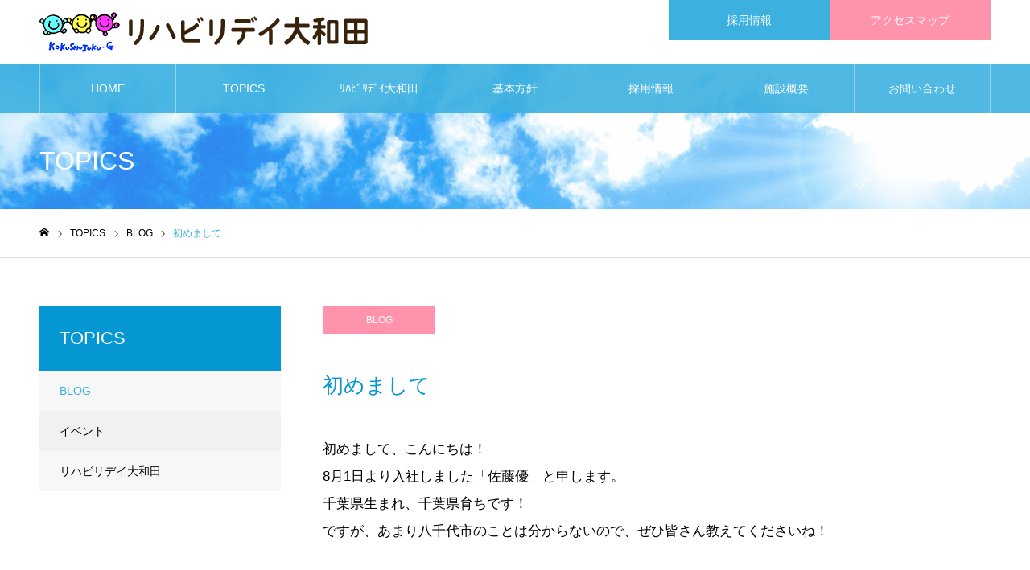

--- FILE ---
content_type: text/html; charset=UTF-8
request_url: https://ds-ikoi.net/topics/%E5%88%9D%E3%82%81%E3%81%BE%E3%81%97%E3%81%A6/
body_size: 13600
content:
<!DOCTYPE html>
<html class="pc" dir="ltr" lang="ja" prefix="og: https://ogp.me/ns#">
<head>
<meta charset="UTF-8">
<!--[if IE]><meta http-equiv="X-UA-Compatible" content="IE=edge"><![endif]-->
<meta name="viewport" content="width=device-width">
<meta name="format-detection" content="telephone=no">
<meta name="description" content="八千代市大和田の機能訓練特化型通所施設『リハビリデイ大和田』は最新機器を駆使した機能訓練で自立支援をサポートいたします。 国家資格を持った機能訓練士によるリハビリやマシンを使ったパワーリハビリを行うリハビリ特化型の機能訓練型デイサービスです。 施設への見学、ご相談は無料にて随時、承っており、無料送迎も行っております。">
<link rel="pingback" href="https://ds-ikoi.net/xmlrpc.php">
<title>初めまして | リハビリデイ大和田は八千代市の機能訓練特化型通所施設</title>
	<style>img:is([sizes="auto" i], [sizes^="auto," i]) { contain-intrinsic-size: 3000px 1500px }</style>
	
		<!-- All in One SEO 4.9.3 - aioseo.com -->
	<meta name="robots" content="max-image-preview:large" />
	<meta name="google-site-verification" content="BVZUJK_NNYwEl3aDaNXJA1dW_lwJuAryZp0zf_pUClc" />
	<link rel="canonical" href="https://ds-ikoi.net/topics/%e5%88%9d%e3%82%81%e3%81%be%e3%81%97%e3%81%a6/" />
	<meta name="generator" content="All in One SEO (AIOSEO) 4.9.3" />
		<meta property="og:locale" content="ja_JP" />
		<meta property="og:site_name" content="リハビリデイ大和田 | 八千代市大和田の機能訓練特化型通所施設『リハビリデイ大和田』は最新機器を駆使した機能訓練で自立支援をサポートいたします。 国家資格を持った機能訓練士によるリハビリやマシンを使ったパワーリハビリを行うリハビリ特化型の機能訓練型デイサービスです。 施設への見学、ご相談は無料にて随時、承っており、無料送迎も行っております。" />
		<meta property="og:type" content="article" />
		<meta property="og:title" content="初めまして | リハビリデイ大和田は八千代市の機能訓練特化型通所施設" />
		<meta property="og:url" content="https://ds-ikoi.net/topics/%e5%88%9d%e3%82%81%e3%81%be%e3%81%97%e3%81%a6/" />
		<meta property="article:published_time" content="2021-08-20T06:47:53+00:00" />
		<meta property="article:modified_time" content="2021-08-20T06:47:53+00:00" />
		<meta name="twitter:card" content="summary_large_image" />
		<meta name="twitter:title" content="初めまして | リハビリデイ大和田は八千代市の機能訓練特化型通所施設" />
		<script type="application/ld+json" class="aioseo-schema">
			{"@context":"https:\/\/schema.org","@graph":[{"@type":"BreadcrumbList","@id":"https:\/\/ds-ikoi.net\/topics\/%e5%88%9d%e3%82%81%e3%81%be%e3%81%97%e3%81%a6\/#breadcrumblist","itemListElement":[{"@type":"ListItem","@id":"https:\/\/ds-ikoi.net#listItem","position":1,"name":"\u5bb6","item":"https:\/\/ds-ikoi.net","nextItem":{"@type":"ListItem","@id":"https:\/\/ds-ikoi.net\/topics\/#listItem","name":"TOPICS"}},{"@type":"ListItem","@id":"https:\/\/ds-ikoi.net\/topics\/#listItem","position":2,"name":"TOPICS","item":"https:\/\/ds-ikoi.net\/topics\/","nextItem":{"@type":"ListItem","@id":"https:\/\/ds-ikoi.net\/topics_category\/blog\/#listItem","name":"BLOG"},"previousItem":{"@type":"ListItem","@id":"https:\/\/ds-ikoi.net#listItem","name":"\u5bb6"}},{"@type":"ListItem","@id":"https:\/\/ds-ikoi.net\/topics_category\/blog\/#listItem","position":3,"name":"BLOG","item":"https:\/\/ds-ikoi.net\/topics_category\/blog\/","nextItem":{"@type":"ListItem","@id":"https:\/\/ds-ikoi.net\/topics\/%e5%88%9d%e3%82%81%e3%81%be%e3%81%97%e3%81%a6\/#listItem","name":"\u521d\u3081\u307e\u3057\u3066"},"previousItem":{"@type":"ListItem","@id":"https:\/\/ds-ikoi.net\/topics\/#listItem","name":"TOPICS"}},{"@type":"ListItem","@id":"https:\/\/ds-ikoi.net\/topics\/%e5%88%9d%e3%82%81%e3%81%be%e3%81%97%e3%81%a6\/#listItem","position":4,"name":"\u521d\u3081\u307e\u3057\u3066","previousItem":{"@type":"ListItem","@id":"https:\/\/ds-ikoi.net\/topics_category\/blog\/#listItem","name":"BLOG"}}]},{"@type":"Organization","@id":"https:\/\/ds-ikoi.net\/#organization","name":"\u30ea\u30cf\u30d3\u30ea\u30c7\u30a4\u5927\u548c\u7530","description":"\u516b\u5343\u4ee3\u5e02\u5927\u548c\u7530\u306e\u6a5f\u80fd\u8a13\u7df4\u7279\u5316\u578b\u901a\u6240\u65bd\u8a2d\u300e\u30ea\u30cf\u30d3\u30ea\u30c7\u30a4\u5927\u548c\u7530\u300f\u306f\u6700\u65b0\u6a5f\u5668\u3092\u99c6\u4f7f\u3057\u305f\u6a5f\u80fd\u8a13\u7df4\u3067\u81ea\u7acb\u652f\u63f4\u3092\u30b5\u30dd\u30fc\u30c8\u3044\u305f\u3057\u307e\u3059\u3002 \u56fd\u5bb6\u8cc7\u683c\u3092\u6301\u3063\u305f\u6a5f\u80fd\u8a13\u7df4\u58eb\u306b\u3088\u308b\u30ea\u30cf\u30d3\u30ea\u3084\u30de\u30b7\u30f3\u3092\u4f7f\u3063\u305f\u30d1\u30ef\u30fc\u30ea\u30cf\u30d3\u30ea\u3092\u884c\u3046\u30ea\u30cf\u30d3\u30ea\u7279\u5316\u578b\u306e\u6a5f\u80fd\u8a13\u7df4\u578b\u30c7\u30a4\u30b5\u30fc\u30d3\u30b9\u3067\u3059\u3002 \u65bd\u8a2d\u3078\u306e\u898b\u5b66\u3001\u3054\u76f8\u8ac7\u306f\u7121\u6599\u306b\u3066\u968f\u6642\u3001\u627f\u3063\u3066\u304a\u308a\u3001\u7121\u6599\u9001\u8fce\u3082\u884c\u3063\u3066\u304a\u308a\u307e\u3059\u3002","url":"https:\/\/ds-ikoi.net\/"},{"@type":"WebPage","@id":"https:\/\/ds-ikoi.net\/topics\/%e5%88%9d%e3%82%81%e3%81%be%e3%81%97%e3%81%a6\/#webpage","url":"https:\/\/ds-ikoi.net\/topics\/%e5%88%9d%e3%82%81%e3%81%be%e3%81%97%e3%81%a6\/","name":"\u521d\u3081\u307e\u3057\u3066 | \u30ea\u30cf\u30d3\u30ea\u30c7\u30a4\u5927\u548c\u7530\u306f\u516b\u5343\u4ee3\u5e02\u306e\u6a5f\u80fd\u8a13\u7df4\u7279\u5316\u578b\u901a\u6240\u65bd\u8a2d","inLanguage":"ja","isPartOf":{"@id":"https:\/\/ds-ikoi.net\/#website"},"breadcrumb":{"@id":"https:\/\/ds-ikoi.net\/topics\/%e5%88%9d%e3%82%81%e3%81%be%e3%81%97%e3%81%a6\/#breadcrumblist"},"image":{"@type":"ImageObject","url":"https:\/\/ds-ikoi.net\/wp-content\/uploads\/2021\/08\/\u30a6\u30b5\u30ae-scaled.jpg","@id":"https:\/\/ds-ikoi.net\/topics\/%e5%88%9d%e3%82%81%e3%81%be%e3%81%97%e3%81%a6\/#mainImage","width":2560,"height":1920,"caption":"\u30ea\u30cf\u30d3\u30ea\u30c7\u30a4\u5927\u548c\u7530\u3001\u30b9\u30bf\u30c3\u30d5\u306e\u3064\u3076\u3084\u304d\u30fb\u3046\u3055\u304e"},"primaryImageOfPage":{"@id":"https:\/\/ds-ikoi.net\/topics\/%e5%88%9d%e3%82%81%e3%81%be%e3%81%97%e3%81%a6\/#mainImage"},"datePublished":"2021-08-20T15:47:53+09:00","dateModified":"2021-08-20T15:47:53+09:00"},{"@type":"WebSite","@id":"https:\/\/ds-ikoi.net\/#website","url":"https:\/\/ds-ikoi.net\/","name":"\u30ea\u30cf\u30d3\u30ea\u30c7\u30a4\u5927\u548c\u7530","description":"\u516b\u5343\u4ee3\u5e02\u5927\u548c\u7530\u306e\u6a5f\u80fd\u8a13\u7df4\u7279\u5316\u578b\u901a\u6240\u65bd\u8a2d\u300e\u30ea\u30cf\u30d3\u30ea\u30c7\u30a4\u5927\u548c\u7530\u300f\u306f\u6700\u65b0\u6a5f\u5668\u3092\u99c6\u4f7f\u3057\u305f\u6a5f\u80fd\u8a13\u7df4\u3067\u81ea\u7acb\u652f\u63f4\u3092\u30b5\u30dd\u30fc\u30c8\u3044\u305f\u3057\u307e\u3059\u3002 \u56fd\u5bb6\u8cc7\u683c\u3092\u6301\u3063\u305f\u6a5f\u80fd\u8a13\u7df4\u58eb\u306b\u3088\u308b\u30ea\u30cf\u30d3\u30ea\u3084\u30de\u30b7\u30f3\u3092\u4f7f\u3063\u305f\u30d1\u30ef\u30fc\u30ea\u30cf\u30d3\u30ea\u3092\u884c\u3046\u30ea\u30cf\u30d3\u30ea\u7279\u5316\u578b\u306e\u6a5f\u80fd\u8a13\u7df4\u578b\u30c7\u30a4\u30b5\u30fc\u30d3\u30b9\u3067\u3059\u3002 \u65bd\u8a2d\u3078\u306e\u898b\u5b66\u3001\u3054\u76f8\u8ac7\u306f\u7121\u6599\u306b\u3066\u968f\u6642\u3001\u627f\u3063\u3066\u304a\u308a\u3001\u7121\u6599\u9001\u8fce\u3082\u884c\u3063\u3066\u304a\u308a\u307e\u3059\u3002","inLanguage":"ja","publisher":{"@id":"https:\/\/ds-ikoi.net\/#organization"}}]}
		</script>
		<!-- All in One SEO -->

<link rel='dns-prefetch' href='//www.googletagmanager.com' />
<link rel="alternate" type="application/rss+xml" title="リハビリデイ大和田 &raquo; フィード" href="https://ds-ikoi.net/feed/" />
<link rel="alternate" type="application/rss+xml" title="リハビリデイ大和田 &raquo; コメントフィード" href="https://ds-ikoi.net/comments/feed/" />
<script type="text/javascript">
/* <![CDATA[ */
window._wpemojiSettings = {"baseUrl":"https:\/\/s.w.org\/images\/core\/emoji\/16.0.1\/72x72\/","ext":".png","svgUrl":"https:\/\/s.w.org\/images\/core\/emoji\/16.0.1\/svg\/","svgExt":".svg","source":{"concatemoji":"https:\/\/ds-ikoi.net\/wp-includes\/js\/wp-emoji-release.min.js?ver=6.8.3"}};
/*! This file is auto-generated */
!function(s,n){var o,i,e;function c(e){try{var t={supportTests:e,timestamp:(new Date).valueOf()};sessionStorage.setItem(o,JSON.stringify(t))}catch(e){}}function p(e,t,n){e.clearRect(0,0,e.canvas.width,e.canvas.height),e.fillText(t,0,0);var t=new Uint32Array(e.getImageData(0,0,e.canvas.width,e.canvas.height).data),a=(e.clearRect(0,0,e.canvas.width,e.canvas.height),e.fillText(n,0,0),new Uint32Array(e.getImageData(0,0,e.canvas.width,e.canvas.height).data));return t.every(function(e,t){return e===a[t]})}function u(e,t){e.clearRect(0,0,e.canvas.width,e.canvas.height),e.fillText(t,0,0);for(var n=e.getImageData(16,16,1,1),a=0;a<n.data.length;a++)if(0!==n.data[a])return!1;return!0}function f(e,t,n,a){switch(t){case"flag":return n(e,"\ud83c\udff3\ufe0f\u200d\u26a7\ufe0f","\ud83c\udff3\ufe0f\u200b\u26a7\ufe0f")?!1:!n(e,"\ud83c\udde8\ud83c\uddf6","\ud83c\udde8\u200b\ud83c\uddf6")&&!n(e,"\ud83c\udff4\udb40\udc67\udb40\udc62\udb40\udc65\udb40\udc6e\udb40\udc67\udb40\udc7f","\ud83c\udff4\u200b\udb40\udc67\u200b\udb40\udc62\u200b\udb40\udc65\u200b\udb40\udc6e\u200b\udb40\udc67\u200b\udb40\udc7f");case"emoji":return!a(e,"\ud83e\udedf")}return!1}function g(e,t,n,a){var r="undefined"!=typeof WorkerGlobalScope&&self instanceof WorkerGlobalScope?new OffscreenCanvas(300,150):s.createElement("canvas"),o=r.getContext("2d",{willReadFrequently:!0}),i=(o.textBaseline="top",o.font="600 32px Arial",{});return e.forEach(function(e){i[e]=t(o,e,n,a)}),i}function t(e){var t=s.createElement("script");t.src=e,t.defer=!0,s.head.appendChild(t)}"undefined"!=typeof Promise&&(o="wpEmojiSettingsSupports",i=["flag","emoji"],n.supports={everything:!0,everythingExceptFlag:!0},e=new Promise(function(e){s.addEventListener("DOMContentLoaded",e,{once:!0})}),new Promise(function(t){var n=function(){try{var e=JSON.parse(sessionStorage.getItem(o));if("object"==typeof e&&"number"==typeof e.timestamp&&(new Date).valueOf()<e.timestamp+604800&&"object"==typeof e.supportTests)return e.supportTests}catch(e){}return null}();if(!n){if("undefined"!=typeof Worker&&"undefined"!=typeof OffscreenCanvas&&"undefined"!=typeof URL&&URL.createObjectURL&&"undefined"!=typeof Blob)try{var e="postMessage("+g.toString()+"("+[JSON.stringify(i),f.toString(),p.toString(),u.toString()].join(",")+"));",a=new Blob([e],{type:"text/javascript"}),r=new Worker(URL.createObjectURL(a),{name:"wpTestEmojiSupports"});return void(r.onmessage=function(e){c(n=e.data),r.terminate(),t(n)})}catch(e){}c(n=g(i,f,p,u))}t(n)}).then(function(e){for(var t in e)n.supports[t]=e[t],n.supports.everything=n.supports.everything&&n.supports[t],"flag"!==t&&(n.supports.everythingExceptFlag=n.supports.everythingExceptFlag&&n.supports[t]);n.supports.everythingExceptFlag=n.supports.everythingExceptFlag&&!n.supports.flag,n.DOMReady=!1,n.readyCallback=function(){n.DOMReady=!0}}).then(function(){return e}).then(function(){var e;n.supports.everything||(n.readyCallback(),(e=n.source||{}).concatemoji?t(e.concatemoji):e.wpemoji&&e.twemoji&&(t(e.twemoji),t(e.wpemoji)))}))}((window,document),window._wpemojiSettings);
/* ]]> */
</script>
<link rel='stylesheet' id='style-css' href='https://ds-ikoi.net/wp-content/themes/noel_tcd072/style.css?ver=1.8.1' type='text/css' media='all' />
<style id='wp-emoji-styles-inline-css' type='text/css'>

	img.wp-smiley, img.emoji {
		display: inline !important;
		border: none !important;
		box-shadow: none !important;
		height: 1em !important;
		width: 1em !important;
		margin: 0 0.07em !important;
		vertical-align: -0.1em !important;
		background: none !important;
		padding: 0 !important;
	}
</style>
<link rel='stylesheet' id='wp-block-library-css' href='https://ds-ikoi.net/wp-includes/css/dist/block-library/style.min.css?ver=6.8.3' type='text/css' media='all' />
<style id='classic-theme-styles-inline-css' type='text/css'>
/*! This file is auto-generated */
.wp-block-button__link{color:#fff;background-color:#32373c;border-radius:9999px;box-shadow:none;text-decoration:none;padding:calc(.667em + 2px) calc(1.333em + 2px);font-size:1.125em}.wp-block-file__button{background:#32373c;color:#fff;text-decoration:none}
</style>
<link rel='stylesheet' id='aioseo/css/src/vue/standalone/blocks/table-of-contents/global.scss-css' href='https://ds-ikoi.net/wp-content/plugins/all-in-one-seo-pack/dist/Lite/assets/css/table-of-contents/global.e90f6d47.css?ver=4.9.3' type='text/css' media='all' />
<style id='global-styles-inline-css' type='text/css'>
:root{--wp--preset--aspect-ratio--square: 1;--wp--preset--aspect-ratio--4-3: 4/3;--wp--preset--aspect-ratio--3-4: 3/4;--wp--preset--aspect-ratio--3-2: 3/2;--wp--preset--aspect-ratio--2-3: 2/3;--wp--preset--aspect-ratio--16-9: 16/9;--wp--preset--aspect-ratio--9-16: 9/16;--wp--preset--color--black: #000000;--wp--preset--color--cyan-bluish-gray: #abb8c3;--wp--preset--color--white: #ffffff;--wp--preset--color--pale-pink: #f78da7;--wp--preset--color--vivid-red: #cf2e2e;--wp--preset--color--luminous-vivid-orange: #ff6900;--wp--preset--color--luminous-vivid-amber: #fcb900;--wp--preset--color--light-green-cyan: #7bdcb5;--wp--preset--color--vivid-green-cyan: #00d084;--wp--preset--color--pale-cyan-blue: #8ed1fc;--wp--preset--color--vivid-cyan-blue: #0693e3;--wp--preset--color--vivid-purple: #9b51e0;--wp--preset--gradient--vivid-cyan-blue-to-vivid-purple: linear-gradient(135deg,rgba(6,147,227,1) 0%,rgb(155,81,224) 100%);--wp--preset--gradient--light-green-cyan-to-vivid-green-cyan: linear-gradient(135deg,rgb(122,220,180) 0%,rgb(0,208,130) 100%);--wp--preset--gradient--luminous-vivid-amber-to-luminous-vivid-orange: linear-gradient(135deg,rgba(252,185,0,1) 0%,rgba(255,105,0,1) 100%);--wp--preset--gradient--luminous-vivid-orange-to-vivid-red: linear-gradient(135deg,rgba(255,105,0,1) 0%,rgb(207,46,46) 100%);--wp--preset--gradient--very-light-gray-to-cyan-bluish-gray: linear-gradient(135deg,rgb(238,238,238) 0%,rgb(169,184,195) 100%);--wp--preset--gradient--cool-to-warm-spectrum: linear-gradient(135deg,rgb(74,234,220) 0%,rgb(151,120,209) 20%,rgb(207,42,186) 40%,rgb(238,44,130) 60%,rgb(251,105,98) 80%,rgb(254,248,76) 100%);--wp--preset--gradient--blush-light-purple: linear-gradient(135deg,rgb(255,206,236) 0%,rgb(152,150,240) 100%);--wp--preset--gradient--blush-bordeaux: linear-gradient(135deg,rgb(254,205,165) 0%,rgb(254,45,45) 50%,rgb(107,0,62) 100%);--wp--preset--gradient--luminous-dusk: linear-gradient(135deg,rgb(255,203,112) 0%,rgb(199,81,192) 50%,rgb(65,88,208) 100%);--wp--preset--gradient--pale-ocean: linear-gradient(135deg,rgb(255,245,203) 0%,rgb(182,227,212) 50%,rgb(51,167,181) 100%);--wp--preset--gradient--electric-grass: linear-gradient(135deg,rgb(202,248,128) 0%,rgb(113,206,126) 100%);--wp--preset--gradient--midnight: linear-gradient(135deg,rgb(2,3,129) 0%,rgb(40,116,252) 100%);--wp--preset--font-size--small: 13px;--wp--preset--font-size--medium: 20px;--wp--preset--font-size--large: 36px;--wp--preset--font-size--x-large: 42px;--wp--preset--spacing--20: 0.44rem;--wp--preset--spacing--30: 0.67rem;--wp--preset--spacing--40: 1rem;--wp--preset--spacing--50: 1.5rem;--wp--preset--spacing--60: 2.25rem;--wp--preset--spacing--70: 3.38rem;--wp--preset--spacing--80: 5.06rem;--wp--preset--shadow--natural: 6px 6px 9px rgba(0, 0, 0, 0.2);--wp--preset--shadow--deep: 12px 12px 50px rgba(0, 0, 0, 0.4);--wp--preset--shadow--sharp: 6px 6px 0px rgba(0, 0, 0, 0.2);--wp--preset--shadow--outlined: 6px 6px 0px -3px rgba(255, 255, 255, 1), 6px 6px rgba(0, 0, 0, 1);--wp--preset--shadow--crisp: 6px 6px 0px rgba(0, 0, 0, 1);}:where(.is-layout-flex){gap: 0.5em;}:where(.is-layout-grid){gap: 0.5em;}body .is-layout-flex{display: flex;}.is-layout-flex{flex-wrap: wrap;align-items: center;}.is-layout-flex > :is(*, div){margin: 0;}body .is-layout-grid{display: grid;}.is-layout-grid > :is(*, div){margin: 0;}:where(.wp-block-columns.is-layout-flex){gap: 2em;}:where(.wp-block-columns.is-layout-grid){gap: 2em;}:where(.wp-block-post-template.is-layout-flex){gap: 1.25em;}:where(.wp-block-post-template.is-layout-grid){gap: 1.25em;}.has-black-color{color: var(--wp--preset--color--black) !important;}.has-cyan-bluish-gray-color{color: var(--wp--preset--color--cyan-bluish-gray) !important;}.has-white-color{color: var(--wp--preset--color--white) !important;}.has-pale-pink-color{color: var(--wp--preset--color--pale-pink) !important;}.has-vivid-red-color{color: var(--wp--preset--color--vivid-red) !important;}.has-luminous-vivid-orange-color{color: var(--wp--preset--color--luminous-vivid-orange) !important;}.has-luminous-vivid-amber-color{color: var(--wp--preset--color--luminous-vivid-amber) !important;}.has-light-green-cyan-color{color: var(--wp--preset--color--light-green-cyan) !important;}.has-vivid-green-cyan-color{color: var(--wp--preset--color--vivid-green-cyan) !important;}.has-pale-cyan-blue-color{color: var(--wp--preset--color--pale-cyan-blue) !important;}.has-vivid-cyan-blue-color{color: var(--wp--preset--color--vivid-cyan-blue) !important;}.has-vivid-purple-color{color: var(--wp--preset--color--vivid-purple) !important;}.has-black-background-color{background-color: var(--wp--preset--color--black) !important;}.has-cyan-bluish-gray-background-color{background-color: var(--wp--preset--color--cyan-bluish-gray) !important;}.has-white-background-color{background-color: var(--wp--preset--color--white) !important;}.has-pale-pink-background-color{background-color: var(--wp--preset--color--pale-pink) !important;}.has-vivid-red-background-color{background-color: var(--wp--preset--color--vivid-red) !important;}.has-luminous-vivid-orange-background-color{background-color: var(--wp--preset--color--luminous-vivid-orange) !important;}.has-luminous-vivid-amber-background-color{background-color: var(--wp--preset--color--luminous-vivid-amber) !important;}.has-light-green-cyan-background-color{background-color: var(--wp--preset--color--light-green-cyan) !important;}.has-vivid-green-cyan-background-color{background-color: var(--wp--preset--color--vivid-green-cyan) !important;}.has-pale-cyan-blue-background-color{background-color: var(--wp--preset--color--pale-cyan-blue) !important;}.has-vivid-cyan-blue-background-color{background-color: var(--wp--preset--color--vivid-cyan-blue) !important;}.has-vivid-purple-background-color{background-color: var(--wp--preset--color--vivid-purple) !important;}.has-black-border-color{border-color: var(--wp--preset--color--black) !important;}.has-cyan-bluish-gray-border-color{border-color: var(--wp--preset--color--cyan-bluish-gray) !important;}.has-white-border-color{border-color: var(--wp--preset--color--white) !important;}.has-pale-pink-border-color{border-color: var(--wp--preset--color--pale-pink) !important;}.has-vivid-red-border-color{border-color: var(--wp--preset--color--vivid-red) !important;}.has-luminous-vivid-orange-border-color{border-color: var(--wp--preset--color--luminous-vivid-orange) !important;}.has-luminous-vivid-amber-border-color{border-color: var(--wp--preset--color--luminous-vivid-amber) !important;}.has-light-green-cyan-border-color{border-color: var(--wp--preset--color--light-green-cyan) !important;}.has-vivid-green-cyan-border-color{border-color: var(--wp--preset--color--vivid-green-cyan) !important;}.has-pale-cyan-blue-border-color{border-color: var(--wp--preset--color--pale-cyan-blue) !important;}.has-vivid-cyan-blue-border-color{border-color: var(--wp--preset--color--vivid-cyan-blue) !important;}.has-vivid-purple-border-color{border-color: var(--wp--preset--color--vivid-purple) !important;}.has-vivid-cyan-blue-to-vivid-purple-gradient-background{background: var(--wp--preset--gradient--vivid-cyan-blue-to-vivid-purple) !important;}.has-light-green-cyan-to-vivid-green-cyan-gradient-background{background: var(--wp--preset--gradient--light-green-cyan-to-vivid-green-cyan) !important;}.has-luminous-vivid-amber-to-luminous-vivid-orange-gradient-background{background: var(--wp--preset--gradient--luminous-vivid-amber-to-luminous-vivid-orange) !important;}.has-luminous-vivid-orange-to-vivid-red-gradient-background{background: var(--wp--preset--gradient--luminous-vivid-orange-to-vivid-red) !important;}.has-very-light-gray-to-cyan-bluish-gray-gradient-background{background: var(--wp--preset--gradient--very-light-gray-to-cyan-bluish-gray) !important;}.has-cool-to-warm-spectrum-gradient-background{background: var(--wp--preset--gradient--cool-to-warm-spectrum) !important;}.has-blush-light-purple-gradient-background{background: var(--wp--preset--gradient--blush-light-purple) !important;}.has-blush-bordeaux-gradient-background{background: var(--wp--preset--gradient--blush-bordeaux) !important;}.has-luminous-dusk-gradient-background{background: var(--wp--preset--gradient--luminous-dusk) !important;}.has-pale-ocean-gradient-background{background: var(--wp--preset--gradient--pale-ocean) !important;}.has-electric-grass-gradient-background{background: var(--wp--preset--gradient--electric-grass) !important;}.has-midnight-gradient-background{background: var(--wp--preset--gradient--midnight) !important;}.has-small-font-size{font-size: var(--wp--preset--font-size--small) !important;}.has-medium-font-size{font-size: var(--wp--preset--font-size--medium) !important;}.has-large-font-size{font-size: var(--wp--preset--font-size--large) !important;}.has-x-large-font-size{font-size: var(--wp--preset--font-size--x-large) !important;}
:where(.wp-block-post-template.is-layout-flex){gap: 1.25em;}:where(.wp-block-post-template.is-layout-grid){gap: 1.25em;}
:where(.wp-block-columns.is-layout-flex){gap: 2em;}:where(.wp-block-columns.is-layout-grid){gap: 2em;}
:root :where(.wp-block-pullquote){font-size: 1.5em;line-height: 1.6;}
</style>
<link rel='stylesheet' id='contact-form-7-css' href='https://ds-ikoi.net/wp-content/plugins/contact-form-7/includes/css/styles.css?ver=6.1.4' type='text/css' media='all' />
<link rel='stylesheet' id='foobox-free-min-css' href='https://ds-ikoi.net/wp-content/plugins/foobox-image-lightbox/free/css/foobox.free.min.css?ver=2.7.35' type='text/css' media='all' />
<script type="text/javascript" src="https://ds-ikoi.net/wp-includes/js/jquery/jquery.min.js?ver=3.7.1" id="jquery-core-js"></script>
<script type="text/javascript" src="https://ds-ikoi.net/wp-includes/js/jquery/jquery-migrate.min.js?ver=3.4.1" id="jquery-migrate-js"></script>
<script type="text/javascript" id="foobox-free-min-js-before">
/* <![CDATA[ */
/* Run FooBox FREE (v2.7.35) */
var FOOBOX = window.FOOBOX = {
	ready: true,
	disableOthers: false,
	o: {wordpress: { enabled: true }, countMessage:'image %index of %total', captions: { dataTitle: ["captionTitle","title"], dataDesc: ["captionDesc","description"] }, rel: '', excludes:'.fbx-link,.nofoobox,.nolightbox,a[href*="pinterest.com/pin/create/button/"]', affiliate : { enabled: false }},
	selectors: [
		".foogallery-container.foogallery-lightbox-foobox", ".foogallery-container.foogallery-lightbox-foobox-free", ".gallery", ".wp-block-gallery", ".wp-caption", ".wp-block-image", "a:has(img[class*=wp-image-])", ".foobox"
	],
	pre: function( $ ){
		// Custom JavaScript (Pre)
		
	},
	post: function( $ ){
		// Custom JavaScript (Post)
		
		// Custom Captions Code
		
	},
	custom: function( $ ){
		// Custom Extra JS
		
	}
};
/* ]]> */
</script>
<script type="text/javascript" src="https://ds-ikoi.net/wp-content/plugins/foobox-image-lightbox/free/js/foobox.free.min.js?ver=2.7.35" id="foobox-free-min-js"></script>

<!-- Site Kit によって追加された Google タグ（gtag.js）スニペット -->
<!-- Google アナリティクス スニペット (Site Kit が追加) -->
<script type="text/javascript" src="https://www.googletagmanager.com/gtag/js?id=GT-MR4M9WM" id="google_gtagjs-js" async></script>
<script type="text/javascript" id="google_gtagjs-js-after">
/* <![CDATA[ */
window.dataLayer = window.dataLayer || [];function gtag(){dataLayer.push(arguments);}
gtag("set","linker",{"domains":["ds-ikoi.net"]});
gtag("js", new Date());
gtag("set", "developer_id.dZTNiMT", true);
gtag("config", "GT-MR4M9WM");
/* ]]> */
</script>
<link rel="https://api.w.org/" href="https://ds-ikoi.net/wp-json/" /><link rel='shortlink' href='https://ds-ikoi.net/?p=654' />
<link rel="alternate" title="oEmbed (JSON)" type="application/json+oembed" href="https://ds-ikoi.net/wp-json/oembed/1.0/embed?url=https%3A%2F%2Fds-ikoi.net%2Ftopics%2F%25e5%2588%259d%25e3%2582%2581%25e3%2581%25be%25e3%2581%2597%25e3%2581%25a6%2F" />
<link rel="alternate" title="oEmbed (XML)" type="text/xml+oembed" href="https://ds-ikoi.net/wp-json/oembed/1.0/embed?url=https%3A%2F%2Fds-ikoi.net%2Ftopics%2F%25e5%2588%259d%25e3%2582%2581%25e3%2581%25be%25e3%2581%2597%25e3%2581%25a6%2F&#038;format=xml" />
<meta name="generator" content="Site Kit by Google 1.170.0" />
<link rel="stylesheet" href="https://ds-ikoi.net/wp-content/themes/noel_tcd072/css/design-plus.css?ver=1.8.1">
<link rel="stylesheet" href="https://ds-ikoi.net/wp-content/themes/noel_tcd072/css/sns-botton.css?ver=1.8.1">
<link rel="stylesheet" media="screen and (max-width:1250px)" href="https://ds-ikoi.net/wp-content/themes/noel_tcd072/css/responsive.css?ver=1.8.1">
<link rel="stylesheet" media="screen and (max-width:1250px)" href="https://ds-ikoi.net/wp-content/themes/noel_tcd072/css/footer-bar.css?ver=1.8.1">

<script src="https://ds-ikoi.net/wp-content/themes/noel_tcd072/js/jquery.easing.1.4.js?ver=1.8.1"></script>
<script src="https://ds-ikoi.net/wp-content/themes/noel_tcd072/js/jscript.js?ver=1.8.1"></script>
<script src="https://ds-ikoi.net/wp-content/themes/noel_tcd072/js/comment.js?ver=1.8.1"></script>


<link rel="stylesheet" href="https://ds-ikoi.net/wp-content/themes/noel_tcd072/js/perfect-scrollbar.css?ver=1.8.1">
<script src="https://ds-ikoi.net/wp-content/themes/noel_tcd072/js/perfect-scrollbar.min.js?ver=1.8.1"></script>

<script src="https://ds-ikoi.net/wp-content/themes/noel_tcd072/js/jquery.cookie.js?ver=1.8.1"></script>


<style type="text/css">

body, input, textarea { font-family: Arial, "Hiragino Kaku Gothic ProN", "ヒラギノ角ゴ ProN W3", "メイリオ", Meiryo, sans-serif; }

.rich_font, .p-vertical { font-family: "Hiragino Sans", "ヒラギノ角ゴ ProN", "Hiragino Kaku Gothic ProN", "游ゴシック", YuGothic, "メイリオ", Meiryo, sans-serif; font-weight:500; }

.rich_font_type1 { font-family: Arial, "Hiragino Kaku Gothic ProN", "ヒラギノ角ゴ ProN W3", "メイリオ", Meiryo, sans-serif; }
.rich_font_type2 { font-family: "Hiragino Sans", "ヒラギノ角ゴ ProN", "Hiragino Kaku Gothic ProN", "游ゴシック", YuGothic, "メイリオ", Meiryo, sans-serif; font-weight:500; }
.rich_font_type3 { font-family: "Times New Roman" , "游明朝" , "Yu Mincho" , "游明朝体" , "YuMincho" , "ヒラギノ明朝 Pro W3" , "Hiragino Mincho Pro" , "HiraMinProN-W3" , "HGS明朝E" , "ＭＳ Ｐ明朝" , "MS PMincho" , serif; font-weight:500; }

.post_content, #next_prev_post { font-family: Arial, "Hiragino Kaku Gothic ProN", "ヒラギノ角ゴ ProN W3", "メイリオ", Meiryo, sans-serif; }

.home #header_top { background:rgba(255,255,255,1); }
#header_top { background:rgba(255,255,255,1); }
#header_logo a { color:#3cb1e0; }
.pc #global_menu { background:rgba(60,177,224,0.9); }
.pc #global_menu > ul { border-left:1px solid rgba(255,255,255,0.4); }
.pc #global_menu > ul > li { border-right:1px solid rgba(255,255,255,0.4); }
.pc #global_menu > ul > li > a, .pc #global_menu ul ul li.menu-item-has-children > a:before { color:#ffffff; }
.pc #global_menu > ul > li > a:after { background:#0497d1; }
.pc #global_menu ul ul a { color:#ffffff; background:#ff93ac; }
.pc #global_menu ul ul a:hover { background:#f2658b; }
.pc .header_fix #global_menu { background:rgba(60,177,224,0.8); }
.pc .header_fix #global_menu > ul { border-left:1px solid rgba(255,255,255,0.4); }
.pc .header_fix #global_menu > ul > li { border-right:1px solid rgba(255,255,255,0.4); }
.mobile #mobile_menu { background:#3cb1e0; }
.mobile #global_menu a { color:#ffffff !important; background:#3cb1e0; border-bottom:1px solid #ffffff; }
.mobile #global_menu li li a { background:#ff93ac; }
.mobile #global_menu a:hover, #mobile_menu .close_button:hover, #mobile_menu #global_menu .child_menu_button:hover { color:#ffffff !important; background:#f2658b; }
.megamenu_clinic_list1 { border-color:#dddddd; background:#ffffff; }
.megamenu_clinic_list1 a { background:#ffffff; }
.megamenu_clinic_list1 ol, .megamenu_clinic_list1 li { border-color:#dddddd; }
.megamenu_clinic_list1 .title { color:#ff4b54; }
.megamenu_clinic_list2 { border-color:#dddddd; background:#ffffff; }
.megamenu_clinic_list2 a { background:#ffffff; }
.megamenu_clinic_list2_inner, .megamenu_clinic_list2 ol, .megamenu_clinic_list2 li { border-color:#dddddd; }
.megamenu_clinic_list2 .headline, .megamenu_clinic_list2 .title { color:#ff4b54; }
.megamenu_clinic_list2 .link_button a { color:#FFFFFF; background:#222222; }
.megamenu_clinic_list2 .link_button a:hover { color:#FFFFFF; background:#f45963; }
.megamenu_campaign_list { background:#f4f4f5; }
.megamenu_campaign_list .post_list_area, .megamenu_campaign_list .menu_area a:hover, .megamenu_campaign_list .menu_area li.active a { background:#ffffff; }
.megamenu_campaign_list .menu_area a { background:#ff474f; }
.megamenu_campaign_list .menu_area a:hover, .megamenu_campaign_list .menu_area li.active a { color:#ff474f; }
.pc .header_fix #header_top { background:rgba(255,255,255,0.8); }
.header_fix #header_logo a { color:#0497d1 !important; }
#header_button .button1 a, #footer_button .button1 a { color:#FFFFFF; background:#3cb1e0; }
#header_button .button1 a:hover, #footer_button .button1 a:hover { color:#FFFFFF; background:#0497d1; }
#header_button .button2 a, #footer_button .button2 a { color:#FFFFFF; background:#ff93ac; }
#header_button .button2 a:hover, #footer_button .button2 a:hover { color:#FFFFFF; background:#f2658b; }
#footer_info_content1 .button a { color:#FFFFFF; background:#ff93ac; }
#footer_info_content1 .button a:hover { color:#FFFFFF; background:#f2658b; }
#footer_info_content2 .button a { color:#FFFFFF; background:#ff93ac; }
#footer_info_content2 .button a:hover { color:#FFFFFF; background:#f2658b; }
#footer_banner .title { color:#39220a; font-size:20px; }
#footer_menu_area, #footer_menu_area a, #footer_menu .footer_headline a:before { color:#222222; }
#footer_menu_area .footer_headline a { color:#f2658b; }
#footer_menu_area a:hover, #footer_menu .footer_headline a:hover:before { color:#f2658b; }
#footer_bottom, #footer_bottom a { color:#FFFFFF; }
@media screen and (max-width:950px) {
  #footer_banner .title { font-size:16px; }
}
body.single #main_col { font-size:18px; }
#page_header_catch .catch { font-size:42px; color:#FFFFFF; }
#page_header_catch .desc { font-size:18px; color:#FFFFFF; }
#page_header_catch .title { font-size:32px; color:#FFFFFF; }
#archive_campaign_category_list li a { background:#f7f7f8; border-color:#dddddd; }
#archive_campaign_category_list li a:hover, #archive_campaign_category_list li.active a { color:#ffffff; background:#0497d1; border-color:#0497d1; }
#campaign_list .title { font-size:16px; }
#category_campaign_headline { font-size:26px; color:#000000; background:#f7f7f8; border-color:#0497d1; }
#campaign_list2 .title { font-size:20px; color:#0497d1; }
#side_campaign_category_list .headline { font-size:22px; color:#ffffff; background:#0497d1; }
#side_campaign_category_list.type1 a { background:#f7f7f8; }
#side_campaign_category_list.type1 li:nth-child(even) a { background:#f1f1f1; }
#side_campaign_category_list.type2 a { border-color:#dddddd; }
@media screen and (max-width:950px) {
  body.single #main_col { font-size:18px; }
  #page_header_catch .catch { font-size:22px; }
  #page_header_catch .desc { font-size:18px; }
  #page_header_catch .title { font-size:20px; }
  #campaign_list .title { font-size:14px; }
  #category_campaign_headline { font-size:18px; }
  #campaign_list2 .title { font-size:16px; }
  #side_campaign_category_list .headline { font-size:16px; }
}
#campaign_header_image .title { font-size:26px; }
.cf_catch .catch { font-size:32px; }.cf_data_list .headline { font-size:20px; }.cf_data_list li:before { border:1px solid #ff4b53; color:#ff4b53; }.cf_content_list .headline { font-size:20px; }.cf_price_list .headline { font-size:20px; }@media screen and (max-width:950px) {
  #campaign_header_image .title { font-size:16px; }
  .cf_catch .catch { font-size:21px; }  .cf_data_list .headline { font-size:16px; }  .cf_content_list .headline { font-size:16px; }  .cf_price_list .headline { font-size:16px; }}

.author_profile a.avatar img, .animate_image img, .animate_background .image {
  width:100%; height:auto;
  -webkit-transition: transform  0.75s ease;
  transition: transform  0.75s ease;
}
.author_profile a.avatar:hover img, .animate_image:hover img, .animate_background:hover .image, #index_staff_slider a:hover img {
  -webkit-transform: scale(1.2);
  transform: scale(1.2);
}




a { color:#000; }

#bread_crumb li.last span, #comment_headline, .tcd_category_list a:hover, .tcd_category_list .child_menu_button:hover, .side_headline, #faq_category li a:hover, #faq_category li.active a, #archive_service .bottom_area .sub_category li a:hover,
  #side_service_category_list a:hover, #side_service_category_list li.active > a, #side_faq_category_list a:hover, #side_faq_category_list li.active a, #side_staff_list a:hover, #side_staff_list li.active a, .cf_data_list li a:hover,
    #side_campaign_category_list a:hover, #side_campaign_category_list li.active a, #side_clinic_list a:hover, #side_clinic_list li.active a
{ color: #3cb1e0; }

#page_header .tab, #return_top a, #comment_tab li a:hover, #comment_tab li.active a, #comment_header #comment_closed p, #submit_comment:hover, #cancel_comment_reply a:hover, #p_readmore .button:hover,
  #wp-calendar td a:hover, #post_pagination p, #post_pagination a:hover, .page_navi span.current, .page_navi a:hover, .c-pw__btn:hover
{ background-color: #3cb1e0; }

#guest_info input:focus, #comment_textarea textarea:focus, .c-pw__box-input:focus
{ border-color: #3cb1e0; }

#comment_tab li.active a:after, #comment_header #comment_closed p:after
{ border-color:#3cb1e0 transparent transparent transparent; }


#header_logo a:hover, #footer a:hover, .cardlink_title a:hover, #menu_button:hover:before, #header_logo a:hover, #related_post .item a:hover, .comment a:hover, .comment_form_wrapper a:hover, #next_prev_post a:hover,
  #bread_crumb a:hover, #bread_crumb li.home a:hover:after, .author_profile a:hover, .author_profile .author_link li a:hover:before, #post_meta_bottom a:hover, #next_prev_post a:hover:before,
    #recent_news a.link:hover, #recent_news .link:hover:after, #recent_news li a:hover .title, #searchform .submit_button:hover:before, .styled_post_list1 a:hover .title_area, .styled_post_list1 a:hover .date, .p-dropdown__title:hover:after, .p-dropdown__list li a:hover
{ color: #ff93ac; }
.post_content a, .custom-html-widget a { color: #0497d1; }
.post_content a:hover, .custom-html-widget a:hover { color:#f2658b; }
#return_top a:hover { background-color: #ff93ac; }
.frost_bg:before { background:rgba(255,255,255,0.6); }
.blur_image img { filter:blur(10px); }
.campaign_cat_id23 { background:#ff93ac; }
.campaign_cat_id23:hover { background:#f2658b; }
.campaign_cat_id24 { background:#3cb1e0; }
.campaign_cat_id24:hover { background:#0497d1; }
.campaign_cat_id25 { background:#000000; }
.campaign_cat_id25:hover { background:#444444; }
#site_wrap { display:none; }
#site_loader_overlay {
  background:#ffffff;
  opacity: 1;
  position: fixed;
  top: 0px;
  left: 0px;
  width: 100%;
  height: 100%;
  width: 100vw;
  height: 100vh;
  z-index: 99999;
}
#site_loader_animation {
  width: 48px;
  height: 48px;
  font-size: 10px;
  text-indent: -9999em;
  position: fixed;
  top: 0;
  left: 0;
	right: 0;
	bottom: 0;
	margin: auto;
  border: 3px solid rgba(4,151,209,0.2);
  border-top-color: #0497d1;
  border-radius: 50%;
  -webkit-animation: loading-circle 1.1s infinite linear;
  animation: loading-circle 1.1s infinite linear;
}
@-webkit-keyframes loading-circle {
  0% { -webkit-transform: rotate(0deg); transform: rotate(0deg); }
  100% { -webkit-transform: rotate(360deg); transform: rotate(360deg); }
}
@media only screen and (max-width: 767px) {
	#site_loader_animation { width: 30px; height: 30px; }
}
@keyframes loading-circle {
  0% { -webkit-transform: rotate(0deg); transform: rotate(0deg); }
  100% { -webkit-transform: rotate(360deg); transform: rotate(360deg); }
}


/*--------font color-----------------------*/
.style2a,
.style4a
 {
    border-color: #0497D1;
    color: #39220A;
}
.style5b
 {
    background: #0497D1;
}

/*--------font size for pages-----------------------*/
.post_content p,
.post_content td, 
.post_content th {
    font-size: 17px;
    line-height: 2;
    }

/*--------su-----------------------*/
.su-service-title { 
font-size: 1.3em !important;
//margin-bottom: -1.5em !important;
 }

/*--------title of topics-----------------------*/
element.style {
    color: #F2658B;
}

/*--------title style extend-----------------------*/
.cf_content_list .headline{
 height:auto; line-height:1.8; padding:10px 22px;
 }


/*--------top 6blocks-----------------------*/
//.index_cb_catch .desc { text-align: left; }

/*--------top free space-----------------------*/
#index_free_space {
    padding: 60px 0 0px;
}

.index_cb_catch {
    padding: 40px 0 35px;
}

/*--------btn color-----------------------*/
.q_button {
    background-color: #ff9900;
}

/*--------top freespace-----------------------*/
.top-free-dis {
    font-size: 16px;
    line-height: 2em;
    }

@media screen and (min-width:768px) {
    /*　画面サイズが768pxから1024pxまではここを読み込む　*/
.top-free-padding {
    padding: 0px 100px 0px;
    }
}

</style>

<link rel="icon" href="https://ds-ikoi.net/wp-content/uploads/2020/05/cropped-kokushu-favicon-32x32.jpg" sizes="32x32" />
<link rel="icon" href="https://ds-ikoi.net/wp-content/uploads/2020/05/cropped-kokushu-favicon-192x192.jpg" sizes="192x192" />
<link rel="apple-touch-icon" href="https://ds-ikoi.net/wp-content/uploads/2020/05/cropped-kokushu-favicon-180x180.jpg" />
<meta name="msapplication-TileImage" content="https://ds-ikoi.net/wp-content/uploads/2020/05/cropped-kokushu-favicon-270x270.jpg" />
</head>
<body id="body" class="wp-singular campaign-template-default single single-campaign postid-654 wp-theme-noel_tcd072 has_header_button">


<div id="container">

 <header id="header">

  <div id="header_top">
   <div id="header_top_inner">
    <div id="header_logo">
     
<div class="logo">
 <a href="https://ds-ikoi.net/" title="リハビリデイ大和田">
    <img class="pc_logo_image" src="https://ds-ikoi.net/wp-content/uploads/2021/02/kokushu-kaigo-logo-header_004.png?1768620930" alt="リハビリデイ大和田" title="リハビリデイ大和田" width="408" height="50" />
      <img class="mobile_logo_image" src="https://ds-ikoi.net/wp-content/uploads/2021/02/kokushu-kaigo-logo-header_004.png?1768620930" alt="リハビリデイ大和田" title="リハビリデイ大和田" width="204" height="25" />
   </a>
</div>

    </div>
        <a href="#" id="menu_button"><span>メニュー</span></a>
            <div id="header_button" class="clearfix">
          <div class="button button1">
      <a href="https://ds-ikoi.net/recruit/">採用情報</a>
     </div><!-- END .header_button -->
          <div class="button button2">
      <a href="https://ds-ikoi.net/access/#03">アクセスマップ</a>
     </div><!-- END .header_button -->
         </div><!-- END #header_button -->
       </div><!-- END #header_top_inner -->
  </div><!-- END #header_top -->

    <nav id="global_menu">
   <ul id="menu-%e3%82%b0%e3%83%ad%e3%83%bc%e3%83%90%e3%83%ab%e3%83%a1%e3%83%8b%e3%83%a5%e3%83%bc" class="menu"><li id="menu-item-168" class="menu-item menu-item-type-post_type menu-item-object-page menu-item-home menu-item-168"><a href="https://ds-ikoi.net/">HOME</a></li>
<li id="menu-item-55" class="menu-item menu-item-type-custom menu-item-object-custom menu-item-has-children menu-item-55"><a href="https://ds-ikoi.net/topics/">TOPICS</a>
<ul class="sub-menu">
	<li id="menu-item-64" class="menu-item menu-item-type-custom menu-item-object-custom menu-item-64"><a href="https://ds-ikoi.net/topics_category/owada/">TOPICS</a></li>
	<li id="menu-item-66" class="menu-item menu-item-type-custom menu-item-object-custom menu-item-66"><a href="https://ds-ikoi.net/photo/">写真館</a></li>
	<li id="menu-item-67" class="menu-item menu-item-type-custom menu-item-object-custom menu-item-67"><a href="https://ds-ikoi.net/news/">新着情報</a></li>
</ul>
</li>
<li id="menu-item-56" class="menu-item menu-item-type-custom menu-item-object-custom menu-item-has-children menu-item-56"><a href="https://ds-ikoi.net/owada/">ﾘﾊﾋﾞﾘﾃﾞｲ大和田</a>
<ul class="sub-menu">
	<li id="menu-item-268" class="menu-item menu-item-type-custom menu-item-object-custom menu-item-268"><a href="https://ds-ikoi.net/owada/#01">リハビリデイ大和田の特長</a></li>
	<li id="menu-item-269" class="menu-item menu-item-type-custom menu-item-object-custom menu-item-269"><a href="https://ds-ikoi.net/owada/#02">施設紹介・ご利用スケジュール</a></li>
	<li id="menu-item-270" class="menu-item menu-item-type-custom menu-item-object-custom menu-item-270"><a href="https://ds-ikoi.net/owada/#03">送迎サービスについて</a></li>
	<li id="menu-item-271" class="menu-item menu-item-type-custom menu-item-object-custom menu-item-271"><a href="https://ds-ikoi.net/owada/#04">健康状態のチェックについて</a></li>
	<li id="menu-item-273" class="menu-item menu-item-type-custom menu-item-object-custom menu-item-273"><a href="https://ds-ikoi.net/owada/#05">ご利用料金一覧表</a></li>
	<li id="menu-item-274" class="menu-item menu-item-type-custom menu-item-object-custom menu-item-274"><a href="https://ds-ikoi.net/owada/#06">施設見学・個別相談</a></li>
</ul>
</li>
<li id="menu-item-776" class="menu-item menu-item-type-custom menu-item-object-custom menu-item-has-children menu-item-776"><a href="https://ds-ikoi.net/basic-policy/#01">基本方針</a>
<ul class="sub-menu">
	<li id="menu-item-777" class="menu-item menu-item-type-custom menu-item-object-custom menu-item-777"><a href="https://ds-ikoi.net/basic-policy/#01">基本方針</a></li>
</ul>
</li>
<li id="menu-item-58" class="menu-item menu-item-type-custom menu-item-object-custom menu-item-has-children menu-item-58"><a href="https://ds-ikoi.net/recruit/">採用情報</a>
<ul class="sub-menu">
	<li id="menu-item-76" class="menu-item menu-item-type-custom menu-item-object-custom menu-item-76"><a href="https://ds-ikoi.net/recruit/#01">採用情報</a></li>
	<li id="menu-item-77" class="menu-item menu-item-type-custom menu-item-object-custom menu-item-77"><a href="https://ds-ikoi.net/recruit/#02">お問い合わせ・ご応募</a></li>
</ul>
</li>
<li id="menu-item-61" class="menu-item menu-item-type-custom menu-item-object-custom menu-item-has-children menu-item-61"><a href="https://ds-ikoi.net/access/">施設概要</a>
<ul class="sub-menu">
	<li id="menu-item-79" class="menu-item menu-item-type-custom menu-item-object-custom menu-item-79"><a href="https://ds-ikoi.net/access/#01">施設概要</a></li>
	<li id="menu-item-80" class="menu-item menu-item-type-custom menu-item-object-custom menu-item-80"><a href="https://ds-ikoi.net/access/#02">運営法人</a></li>
	<li id="menu-item-81" class="menu-item menu-item-type-custom menu-item-object-custom menu-item-81"><a href="https://ds-ikoi.net/access/#03">アクセスマップ</a></li>
</ul>
</li>
<li id="menu-item-63" class="menu-item menu-item-type-custom menu-item-object-custom menu-item-has-children menu-item-63"><a href="https://ds-ikoi.net/contact/">お問い合わせ</a>
<ul class="sub-menu">
	<li id="menu-item-88" class="menu-item menu-item-type-custom menu-item-object-custom menu-item-88"><a href="https://ds-ikoi.net/contact-owada/">お問い合わせ</a></li>
	<li id="menu-item-90" class="menu-item menu-item-type-custom menu-item-object-custom menu-item-90"><a rel="privacy-policy" href="https://ds-ikoi.net/policy/">個人情報保護指針</a></li>
</ul>
</li>
</ul>  </nav>
  
 </header>


 
 <div id="page_header" class="small" style="background:url(https://ds-ikoi.net/wp-content/uploads/2020/04/2f35d356a261a5443e8b2a4ee0189c73_m.jpg) no-repeat center top; background-size:cover;">
 <div id="page_header_inner">
  <div id="page_header_catch">
   <h2 class="title rich_font">TOPICS</h2>  </div>
 </div>
 </div>

<div id="bread_crumb">

<ul class="clearfix" itemscope itemtype="http://schema.org/BreadcrumbList">
 <li itemprop="itemListElement" itemscope itemtype="http://schema.org/ListItem" class="home"><a itemprop="item" href="https://ds-ikoi.net/"><span itemprop="name">ホーム</span></a><meta itemprop="position" content="1"></li>
 <li itemprop="itemListElement" itemscope itemtype="http://schema.org/ListItem"><a itemprop="item" href="https://ds-ikoi.net/topics/"><span itemprop="name">TOPICS</span></a><meta itemprop="position" content="2"></li>
  <li itemprop="itemListElement" itemscope itemtype="http://schema.org/ListItem" class="category">
    <a itemprop="item" href="https://ds-ikoi.net/topics_category/blog/"><span itemprop="name">BLOG</span></a>
    <meta itemprop="position" content="3">
 </li>
  <li class="last" itemprop="itemListElement" itemscope itemtype="http://schema.org/ListItem"><span itemprop="name">初めまして</span><meta itemprop="position" content="4"></li>
</ul>

</div>

<div id="main_contents" class="clearfix">

 <div id="main_col" class="clearfix">

 <div id="single_campaign">

 
 <article id="article">

    <div class="cf_header_no_image" id="campaign_header_image">
   <p class="category"><a class="campaign_cat_id23" href="https://ds-ikoi.net/topics_category/blog/">BLOG</a></p>    <h1 class="title rich_font" style="color:#0497d1;"><span>初めまして</span></h1>
  </div>
  
    <div class="cf_catch">
         <div class="post_content clearfix">
    <p>初めまして、こんにちは！<br />
8月1日より入社しました「佐藤優」と申します。<br />
千葉県生まれ、千葉県育ちです！<br />
ですが、あまり八千代市のことは分からないので、ぜひ皆さん教えてくださいね！</p>
<p>趣味は小学生の時から習っている和太鼓です。<br />
夏にはよくお祭りやイベントなどで叩いていました！</p>
<p>写真は自宅で自宅で飼っている相棒のうさぎです。<br />
玉ちゃんと言います。</p>
<p><img class="alignnone  wp-image-660" src="https://ds-ikoi.net/wp-content/uploads/2021/08/うさぎ-scaled.jpg" alt="" width="433" height="325" /></p>
<p>早く皆様のお安に立てるように頑張りますのでよろしくお願いします！<br />
皆さん気軽に声をかけて下さいね！</p>
   </div>
     </div>
  
  
  
  
  
 </article><!-- END #article -->

 

 </div><!-- END #single_campaign -->

 </div><!-- END #main_col -->

 <div id="side_col">
<div class="side_category_list type1" id="side_campaign_category_list">
 <h3 class="headline rich_font">TOPICS<span>　</span></h3>
 <ul>
  <li class="active"><a href="https://ds-ikoi.net/topics_category/blog/">BLOG</a></li>
<li><a href="https://ds-ikoi.net/topics_category/events/">イベント</a></li>
<li><a href="https://ds-ikoi.net/topics_category/owada/">リハビリデイ大和田</a></li>
 </ul>
</div>
</div>

</div><!-- END #main_contents -->


  <div id="footer_banner" class="clearfix">
    <div class="box box1">
   <a class="link animate_background" href="https://ds-ikoi.net/owada/#01">
    <div class="catch frost_bg">
     <p class="title rich_font">施設の特長</p>
     <div class="blur_image">
      <img class="image object_fit" src="https://ds-ikoi.net/wp-content/uploads/2020/04/1_加工_01.jpg" data-src="https://ds-ikoi.net/wp-content/uploads/2020/04/1_加工_01.jpg">
     </div>
    </div>
    <img class="image normal_image object_fit" src="https://ds-ikoi.net/wp-content/uploads/2020/04/1_加工_01.jpg">
   </a>
  </div>
    <div class="box box2">
   <a class="link animate_background" href="https://ds-ikoi.net/owada/#06">
    <div class="catch frost_bg">
     <p class="title rich_font">施設見学・個別相談</p>
     <div class="blur_image">
      <img class="image object_fit" src="https://ds-ikoi.net/wp-content/uploads/2021/02/kokushu-kaigo-footer3-02_003.jpg" data-src="https://ds-ikoi.net/wp-content/uploads/2021/02/kokushu-kaigo-footer3-02_003.jpg">
     </div>
    </div>
    <img class="image normal_image object_fit" src="https://ds-ikoi.net/wp-content/uploads/2021/02/kokushu-kaigo-footer3-02_003.jpg">
   </a>
  </div>
    <div class="box box3">
   <a class="link animate_background" href="https://ds-ikoi.net/recruit/#01">
    <div class="catch frost_bg">
     <p class="title rich_font">採用情報</p>
     <div class="blur_image">
      <img class="image object_fit" src="https://ds-ikoi.net/wp-content/uploads/2021/02/kokushu-kaigo-footer3-03_003.jpg" data-src="https://ds-ikoi.net/wp-content/uploads/2021/02/kokushu-kaigo-footer3-03_003.jpg">
     </div>
    </div>
    <img class="image normal_image object_fit" src="https://ds-ikoi.net/wp-content/uploads/2021/02/kokushu-kaigo-footer3-03_003.jpg">
   </a>
  </div>
   </div><!-- END #footer_banner -->
 

  <div id="footer_information">
  <div id="footer_information_inner" class="clearfix">
      <div id="footer_company">
        <div id="footer_logo">
     
<h3 class="logo">
 <a href="https://ds-ikoi.net/" title="リハビリデイ大和田">
    <img class="pc_logo_image" src="https://ds-ikoi.net/wp-content/uploads/2021/02/kokushu-kaigo-logo-footer_002.png?1768620930" alt="リハビリデイ大和田" title="リハビリデイ大和田" width="282" height="156" />
      <img class="mobile_logo_image" src="https://ds-ikoi.net/wp-content/uploads/2021/02/kokushu-kaigo-logo-footer_002.png?1768620930" alt="リハビリデイ大和田" title="リハビリデイ大和田" width="141" height="78" />
   </a>
</h3>

    </div>
        <p class="desc">【リハビリデイ大和田】<br />
　千葉県八千代市大和田130-2<br />
　TEL. 047-409-7061<br />
　FAX. 047-409-7062</p>   </div><!-- END #footer_company -->
         <div id="footer_info_content1" class="footer_info_content">
    <h3 class="title rich_font">お問い合わせ</h3>    <p class="desc">お問い合わせはお電話にて承っております。些細なことでも構いませんので、お気軽にお問い合わせください。</p>        <div class="button">
     <a href="https://ds-ikoi.net/contact/">詳しくはこちら</a>
    </div>
       </div><!-- END .footer_info_content -->
      <div id="footer_info_content2" class="footer_info_content">
    <h3 class="title rich_font">施設見学・個別相談</h3>    <p class="desc">施設への見学、相談は、随時承っております。無料送迎も行っております。<br />
お電話にてお気軽にお申し付けください。</p>        <div class="button">
     <a href="https://ds-ikoi.net/contact/">詳しくはこちら</a>
    </div>
       </div><!-- END .footer_info_content -->
     </div><!-- END #footer_information_inner -->
 </div><!-- END #footer_information -->
 

 <div id="footer_menu_area" style="background:#cbebf4;">
  <div id="footer_menu_area_inner" class="clearfix">
         <div id="footer_menu" class="footer_menu">
        <h3 class="footer_headline"><a href="https://ds-ikoi.net/">HOME</a></h3>
        <ul id="menu-%e3%82%b0%e3%83%ad%e3%83%bc%e3%83%90%e3%83%ab%e3%83%a1%e3%83%8b%e3%83%a5%e3%83%bc-1" class="menu"><li class="menu-item menu-item-type-post_type menu-item-object-page menu-item-home menu-item-168"><a href="https://ds-ikoi.net/">HOME</a></li>
<li class="menu-item menu-item-type-custom menu-item-object-custom menu-item-55"><a href="https://ds-ikoi.net/topics/">TOPICS</a></li>
<li class="menu-item menu-item-type-custom menu-item-object-custom menu-item-56"><a href="https://ds-ikoi.net/owada/">ﾘﾊﾋﾞﾘﾃﾞｲ大和田</a></li>
<li class="menu-item menu-item-type-custom menu-item-object-custom menu-item-776"><a href="https://ds-ikoi.net/basic-policy/#01">基本方針</a></li>
<li class="menu-item menu-item-type-custom menu-item-object-custom menu-item-58"><a href="https://ds-ikoi.net/recruit/">採用情報</a></li>
<li class="menu-item menu-item-type-custom menu-item-object-custom menu-item-61"><a href="https://ds-ikoi.net/access/">施設概要</a></li>
<li class="menu-item menu-item-type-custom menu-item-object-custom menu-item-63"><a href="https://ds-ikoi.net/contact/">お問い合わせ</a></li>
</ul>   </div>
        </div><!-- END #footer_menu_area_inner -->
 </div><!-- END #footer_menu_area -->

 <div id="footer_bottom" style="background:#3cb1e0;">
  <div id="footer_bottom_inner" class="clearfix">

      <div id="return_top">
    <a href="#body"><span>PAGE TOP</span></a>
   </div>
   
      
   <p id="copyright">Copyright © リハビリデイ大和田</p>

  </div>
 </div><!-- END #footer_bottom -->

  <div id="footer_button">
    <div class="button button1">
   <a href="https://ds-ikoi.net/recruit/">採用情報</a>
  </div>
    <div class="button button2">
   <a href="https://ds-ikoi.net/access/#03">アクセスマップ</a>
  </div>
   </div><!-- END #footer_button -->
 
 
</div><!-- #container -->

<div id="mobile_menu">
 <div id="header_mobile_banner">
   </div><!-- END #header_mobile_banner -->
</div>

<script>
jQuery(document).ready(function($){
    $('#header_button').addClass('animate');
    $('#page_header').addClass('animate');
});
</script>


<script type="speculationrules">
{"prefetch":[{"source":"document","where":{"and":[{"href_matches":"\/*"},{"not":{"href_matches":["\/wp-*.php","\/wp-admin\/*","\/wp-content\/uploads\/*","\/wp-content\/*","\/wp-content\/plugins\/*","\/wp-content\/themes\/noel_tcd072\/*","\/*\\?(.+)"]}},{"not":{"selector_matches":"a[rel~=\"nofollow\"]"}},{"not":{"selector_matches":".no-prefetch, .no-prefetch a"}}]},"eagerness":"conservative"}]}
</script>
<script type="text/javascript" src="https://ds-ikoi.net/wp-includes/js/comment-reply.min.js?ver=6.8.3" id="comment-reply-js" async="async" data-wp-strategy="async"></script>
<script type="text/javascript" src="https://ds-ikoi.net/wp-includes/js/dist/hooks.min.js?ver=4d63a3d491d11ffd8ac6" id="wp-hooks-js"></script>
<script type="text/javascript" src="https://ds-ikoi.net/wp-includes/js/dist/i18n.min.js?ver=5e580eb46a90c2b997e6" id="wp-i18n-js"></script>
<script type="text/javascript" id="wp-i18n-js-after">
/* <![CDATA[ */
wp.i18n.setLocaleData( { 'text direction\u0004ltr': [ 'ltr' ] } );
/* ]]> */
</script>
<script type="text/javascript" src="https://ds-ikoi.net/wp-content/plugins/contact-form-7/includes/swv/js/index.js?ver=6.1.4" id="swv-js"></script>
<script type="text/javascript" id="contact-form-7-js-translations">
/* <![CDATA[ */
( function( domain, translations ) {
	var localeData = translations.locale_data[ domain ] || translations.locale_data.messages;
	localeData[""].domain = domain;
	wp.i18n.setLocaleData( localeData, domain );
} )( "contact-form-7", {"translation-revision-date":"2025-11-30 08:12:23+0000","generator":"GlotPress\/4.0.3","domain":"messages","locale_data":{"messages":{"":{"domain":"messages","plural-forms":"nplurals=1; plural=0;","lang":"ja_JP"},"This contact form is placed in the wrong place.":["\u3053\u306e\u30b3\u30f3\u30bf\u30af\u30c8\u30d5\u30a9\u30fc\u30e0\u306f\u9593\u9055\u3063\u305f\u4f4d\u7f6e\u306b\u7f6e\u304b\u308c\u3066\u3044\u307e\u3059\u3002"],"Error:":["\u30a8\u30e9\u30fc:"]}},"comment":{"reference":"includes\/js\/index.js"}} );
/* ]]> */
</script>
<script type="text/javascript" id="contact-form-7-js-before">
/* <![CDATA[ */
var wpcf7 = {
    "api": {
        "root": "https:\/\/ds-ikoi.net\/wp-json\/",
        "namespace": "contact-form-7\/v1"
    }
};
/* ]]> */
</script>
<script type="text/javascript" src="https://ds-ikoi.net/wp-content/plugins/contact-form-7/includes/js/index.js?ver=6.1.4" id="contact-form-7-js"></script>
<script>
window.ontouchstart = function() {};
window.addEventListener('touchstart', function() {}, true);
window.addEventListener('touchstart', function() {}, false);

document.ontouchstart = function() {};
document.addEventListener('touchstart', function() {}, true);
document.addEventListener('touchstart', function() {}, false);

document.body.ontouchstart = function() {};
document.body.addEventListener('touchstart', function() {}, true);
document.body.addEventListener('touchstart', function() {}, false);
</script>
</body>
</html>